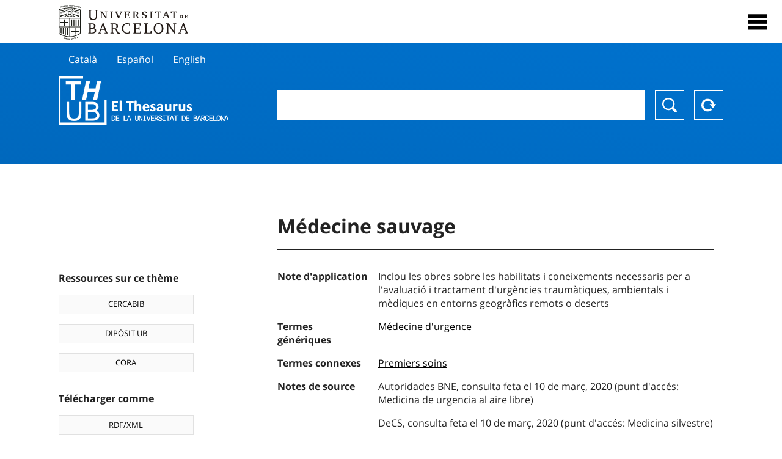

--- FILE ---
content_type: text/html; charset=utf-8
request_url: https://vocabularis.crai.ub.edu/fr/thub/concept/thub:981058505150706706
body_size: 13349
content:
<!DOCTYPE html>
<html lang="fr" xml:lang="fr">
<head>
<script async src="https://www.googletagmanager.com/gtag/js?id=G-PGP0HELLJ6"></script>
<script>
    window.dataLayer = window.dataLayer || [];
    function gtag(){dataLayer.push(arguments);}
    gtag('js', new Date());
    gtag('config', 'G-PGP0HELLJ6');
</script>
    <title>Médecine sauvage - Matèries - Thésaurus de l&#x27;Université de Barcelone (THUB) | Centre de Ressources pour l&#x27;Apprentissage et la Recherche (CRAI)</title>
    <meta name="description" content="Le Thésaurus de l&#x27;UB (THUB) est le vocabulaire structuré et contrôlé utilisé comme outil de base pour l&#x27;indexation et la recherche par sujet de toutes les ressources d&#x27;informations du CRAI de l&#x27;UB">
    <meta name="robots" content="index,follow" />
    <meta name="viewport" content="width=device-width, initial-scale=1, maximum-scale=1">
    <link rel="shortcut icon" href="https://crai.ub.edu/sites/default/files/favicon.ico" type="image/vnd.microsoft.icon" />
    <meta property="og:locale:alternate" content="ca" />
    <link rel="alternate" hreflang="ca" href="https://vocabularis.crai.ub.edu/ca/thub/concept/thub:981058505150706706" />
    <meta property="og:locale:alternate" content="es" />
    <link rel="alternate" hreflang="es" href="https://vocabularis.crai.ub.edu/es/thub/concept/thub:981058505150706706" />
    <meta property="og:locale:alternate" content="en" />
    <link rel="alternate" hreflang="en" href="https://vocabularis.crai.ub.edu/en/thub/concept/thub:981058505150706706" />
    <meta property="og:locale:" content="fr" />
    <link rel="alternate" hreflang="fr" href="https://vocabularis.crai.ub.edu/fr/thub/concept/thub:981058505150706706" />
    <link rel="canonical" href="https://vocabularis.crai.ub.edu/fr/thub/concept/thub:981058505150706706"/>
    <link rel="stylesheet" type="text/css" href="/css/styles-v2.42.css">
</head>
<body class="concept-detail is-production">
  <div id="container">
  <header>
       <div class="header__logo">
  		 <div class="center">
  			 <a href="https://www.ub.edu" target="_blank">
  			 	<img src="/img/UB-negre.svg">
  			 </a>
              <nav>
                  <div id="menu">
                      <div class="menu-button" tabindex="0" onkeypress="handleEnter(event)">
                          <span>Close</span>
                      </div>
                      <div class="menu-content">
                          <div class="menu-button" tabindex="0" onkeypress="handleEnter(event)">
                              <span>Close</span>
                          </div>
                          <ul class="menu-intro">
                              <li><span>El Thesaurus</span>
                              <ul>
                                  <li><a tabindex="-1" href="https://crai.ub.edu/en/services-and-resources/thub/what-is-it" target="_blank">Quel est?</a></li>
                                  <li><a tabindex="-1" href="http://crai.ub.edu/ca/recursos-d-informacio/thub/guia-consulta" target="_blank">Guide de consultation</a></li>
                                  <li><a tabindex="-1" href="https://crai.ub.edu/en/services-and-resources/thub/structure-scope" target="_blank">Structure et portée</a></li>
                                  <li><a tabindex="-1" href="http://crai.ub.edu/ca/recursos-d-informacio/thub/microtesaurus" target="_blank">Microthesaurus</a></li>
                                  <li><a tabindex="-1" href="https://crai.ub.edu/en/services-and-resources/thub/faq" target="_blank">PMF</a></li>
                                  <li><a tabindex="-1" href="http://crai.ub.edu/ca/recursos-d-informacio/thub/descarrega" target="_blank">Télécharger fichiers</a></li>
                              </ul>
                              </li>
                              <li><a tabindex="-1" href="https://crai.ub.edu/ca/coneix-el-crai" target="_blank">Connaître le CRAI</a></li>
                              <li><a tabindex="-1" href="https://crai.ub.edu/en/serveis-az" target="_blank">Services et ressources du CRAI</a></li>
                              <li></li>
                          </ul>
                          <ul class="menu-bottom">
                                  <li><a tabindex="-1" href="https://vocabularis.crai.ub.edu/ca/thub/concept/thub:981058505150706706">Català</a></li>
                                  <li><a tabindex="-1" href="https://vocabularis.crai.ub.edu/es/thub/concept/thub:981058505150706706">Español</a></li>
                                  <li><a tabindex="-1" href="https://vocabularis.crai.ub.edu/en/thub/concept/thub:981058505150706706">English</a></li>
                                  <li><a tabindex="-1" class="active">Français</a></li>
                          </ul>
                      </div>
                  </div>
              </nav>
  		</div>
       </div >
   </header>  <div id="content">
    <header>
	<div class="language-buttons">
		<ul>
			<li><a href="https://vocabularis.crai.ub.edu/ca/thub/concept/thub:981058505150706706">Català</a></li>
			<li><a href="https://vocabularis.crai.ub.edu/es/thub/concept/thub:981058505150706706">Español</a></li>
			<li><a href="https://vocabularis.crai.ub.edu/en/thub/concept/thub:981058505150706706">English</a></li>
		</ul>
	</div>
	<span>
	<a href="/fr/thub">Thesaurus UB (THUB)</a>
	<div class="search_nav">
		<form method="get" id="search_nav__form" action="/fr/thub">
			<div class="search_nav__input-container">
				<input id="input-query" name="q" autocomplete="off">
			</div>
			<div class="search_nav__buttons-container">
				<button type="submit">Chercher</button>
				<button type="reset">Reset</button>
			</div>
		</form>
	</div>
	</span>
</header><main>

	<div class="concept_detail__complements">
		<div class="concept_detail__potentials">
			<p class="title">Ressources sur ce thème</p>
			<ul>
                <li><a href="https://cercabib.ub.edu/discovery/search?vid=34CSUC_UB:VU1&query=sub,exact,Médecine sauvage&tab=Everything&search_scope=MyInst_and_CI" target="_blank">CERCABIB</a></li>
                <li><a href="https://diposit.ub.edu/browse/subject?value=Médecine sauvage" target="_blank">DIPÒSIT UB</a></li>
				<li><a href="https://dataverse.csuc.cat/dataverse/cat/?q=topicClassValue%3A+981058505150706706" target="_blank">CORA</a></li>
			</ul>
		</div>
		<div class="concept_detail__export">
			<p class="title">Télécharger comme</p>
			<ul>
				<li><a href="?export=rdf" target="_blank"><span>RDF/XML</span></a></li>
				<li><a href="?export=jsonld" target="_blank"><span>JSON-LD</span></a></li>
				<li><a href="?export=marc21" target="_blank"><span>MARC21</span></a></li>
			</ul>
		</div>
	</div>
	<div class="concept_detail__description">
<h1 class="title">Médecine sauvage</h1>
<dl>
<dt>Note d&#x27;application</dt>
	<dd>Inclou les obres sobre les habilitats i coneixements necessaris per a l&#x27;avaluació i tractament d&#x27;urgències traumàtiques, ambientals i mèdiques en entorns geogràfics remots o deserts</dd>


<dt>Termes génériques</dt>
		<dd><a href="/fr/thub/concept/thub:981058504949506706">Médecine d&#x27;urgence</a></dd>


<dt>Termes connexes</dt>
		<dd><a href="/fr/thub/concept/thub:981058505087106706">Premiers soins</a></dd>

<dt>Notes de source</dt>
		<dd>Autoridades BNE, consulta feta el 10 de març, 2020 (punt d&#x27;accés: Medicina de urgencia al aire libre)</dd>
		<dd>DeCS, consulta feta el 10 de març, 2020 (punt d&#x27;accés: Medicina silvestre)</dd>
		<dd>LCSH, consulta feta el 10 de març, 2020 (punt d&#x27;accés: Outdoor medical emergencies)</dd>
		<dd>MeSH, consulta feta el 10 de març, 2020 (punt d&#x27;accés: Wilderness medicine)</dd>

<dt>Tesaurus</dt>
		<dd><a href="/fr/thub?tesaurus=150">Matèries</a></dd>

<dt>Microtesaurus</dt>
		<dd><a href="/fr/thub?microtesaurus=TH25">Médecine</a></dd>

<dt>Concepts équivalents dans d&#x27;autres schémas</dt>
<dd><a class="external" href="http://datos.bne.es/resource/XX556470" target="_blank">Medicina de urgencia al aire libre [BNE/A]</a></dd>
<dd><a class="external" href="http://id.loc.gov/authorities/subjects/sh85096145" target="_blank">Outdoor medical emergencies [LCSH]</a></dd>

<dt>Permalien</dt>
<dd class="permanent_link">https://vocabularis.crai.ub.edu/thub/concept/thub:981058505150706706</dd>

<dt class="concept_detail__marc21">Format MARC21</dt>
	<dd class="format-21">
		<ul>
			<li>LEADER 01781nz  a2200397n  4500
001 981058505150706706
005 20210922134216.0
008 200310|||anznnbabn          |a ana     d
035   $a(ES-BaUB).a14014798
040   $aES-BaUB$bcat$cES-BaUB$fthub
072  7$aTH 61$2thub
150   $aMedicina d&#x27;urgència en entorns naturals
450   $aMedicina i socors de muntanya
450   $aMedicina d&#x27;urgència a la muntanya
450   $aMedicina d&#x27;urgència a l&#x27;aire lliure
450   $aMedicina de muntanya
450   $aMedicina de muntanya i del medi natural
450   $aMedicina del medi natural
450   $aMedicina en entorns naturals
450   $aMedicina silvestre
450   $aSocors mèdics en entorns naturals
450   $aUrgències traumàtiques en entorns naturals
550   $wg$aMedicina d&#x27;urgència
550   $aPrimers auxilis
670   $aAutoridades BNE, consulta feta el 10 de març, 2020$b(punt d&#x27;accés: Medicina de urgencia al aire libre)
670   $aDeCS, consulta feta el 10 de març, 2020$b(punt d&#x27;accés: Medicina silvestre)
670   $aLCSH, consulta feta el 10 de març, 2020$b(punt d&#x27;accés: Outdoor medical emergencies)
670   $aMeSH, consulta feta el 10 de març, 2020$b(punt d&#x27;accés: Wilderness medicine)
675   $aLEMAC, cerca feta el 10 de març, 2020
680   $iInclou les obres sobre les habilitats i coneixements necessaris per a l&#x27;avaluació i tractament d&#x27;urgències traumàtiques, ambientals i mèdiques en entorns geogràfics remots o deserts
750  7$aMedicina silvestre$2thub//spa
750  7$aWilderness medicine$2thub//eng
750  7$aMédecine sauvage$2thub//fre
909   $a11$5ES-BaUB
990   $aTHUB Tema$5ES-BaUB
996   $a.a14014798$b26-11-20$c10-03-20$d-$ed$f-</li>
		</ul>
	</dd>
<dt>Terme préférentiel dans d&#x27;autres langues</dt>
	<dd class="preflabelotherlanguage"><span>Català</span>Medicina d&#x27;urgència en entorns naturals</dd>
	<dd class="preflabelotherlanguage"><span>Español</span>Medicina silvestre</dd>
	<dd class="preflabelotherlanguage"><span>English</span>Wilderness medicine</dd>



</dl>
<div class="concept_detail__graph" id="concept_detail__graph">
<div class="top left">
  <div class="control-zoom bar control">
    <a class="control-zoom-in" href="#" title="Zoom in" role="button" aria-label="Zoom in">+</a>
    <a class="control-zoom-out" href="#" title="Zoom out" role="button" aria-label="Zoom out">−</a>
  </div>
</div>
<svg id='constellation-graph' width='100%'></svg>

</div>
<dl><dt>Date de dernière mise à jour</dt><dd>17/01/2026</dd></dl>
</div>

</main>
  </div>
  <footer>
      <div class="centered">
          <div>
              <div class="footer-1">
                  <p class="crai-logo-bottom"><a href="https://crai.ub.edu" target="_blank"><img
                          src="/img/CRAI_logo_unatintanegre.png"></a></p>
                  <p class="email-bottom"><a
                          href="&#109;&#97;&#105;&#108;&#116;&#111;&#58;&#99;&#114;&#97;&#105;&#46;&#112;&#116;&#64;&#117;&#98;&#46;&#101;&#100;&#117;"
                          target="_blank">&#99;&#114;&#97;&#105;&#46;&#112;&#116;&#64;&#117;&#98;&#46;&#101;&#100;&#117;</a>
                  </p>
              </div>
              © Centre de Recursos per a l'Aprenentatge i la Investigació. Tots els drets reservats<br>
              Gestionat per la Unitat de Procés Tècnic
              <a href="http://crai.ub.edu/ca/que-ofereix-el-crai/sau/">Comentaris</a>
          </div>
          <div class="logo-fao">
              <img src=https://assets.agris.fao.org/public/images/2024-10/ADP_cert_2025.png
                   alt="ESD – FAO AGRIS data provider 2025"
                   title="Seal of recognition for active AGRIS Data Providers 2025" width="100"/>
          </div>
      </div>
  </footer>  </div>
  <script src="https://code.jquery.com/jquery-3.5.1.min.js" integrity="sha256-9/aliU8dGd2tb6OSsuzixeV4y/faTqgFtohetphbbj0=" crossorigin="anonymous"></script>
  <script src="/js/tools-v2.42.js"></script>
  <script src="/js/typeahead.bundle.min.js" defer></script>  
  <script src="/js/main-v2.42.js" defer></script>
  <script src="/js/d3.v5.min-v2.42.js" defer></script>
<script src="/js/exploration-v2.42.js" defer></script>

  <script>
    
	var ub = window.ub || {};
	ub.typeahead = {
		language: 'fr',
		url: '/fr/thub/concepts/suggestions?query=%QUERY',
		wildcard: '%QUERY',
		elem: '#input-query',
		currentKeyword: "",
		display: function(obj) { return obj.label;},
      	identify: function(obj) { return obj.label;},
		limit: 100,
		minLength: 2,
		translations: {"header": "Suggestions", 
		"notFound": "aucun élément trouvé", 
		"pending": "à la recherche de suggestions"},
	};


  const explorationData = {"id":"thub:981058505150706706","url":"/fr/thub/concept/$id","urlData":"/fr/thub/concept/$id/exploration"};


	window.ub = window.ub || {};
	ub.detail = {...ub.detail || {}, inscheme: "Subjects" };


    </script>
  <script async src="https://www.googletagmanager.com/gtag/js?id=UA-52300980-8"></script>
  <script>
    window.dataLayer = window.dataLayer || [];
    function gtag(){dataLayer.push(arguments);}
    gtag('js', new Date());

    gtag('config', 'UA-52300980-8');
  </script>
</body>
</html>